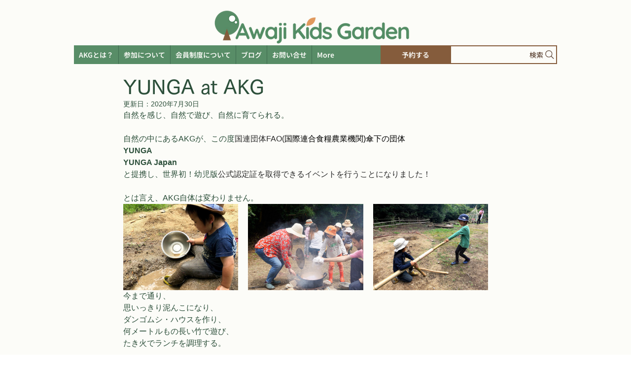

--- FILE ---
content_type: text/css; charset=utf-8
request_url: https://www.awajikidsgarden.com/_serverless/pro-gallery-css-v4-server/layoutCss?ver=2&id=4qicg-not-scoped&items=3297_1000_1333%7C3628_1000_563%7C3034_1000_750&container=414_740_234.75_720&options=gallerySizeType:px%7CenableInfiniteScroll:true%7CtitlePlacement:SHOW_ON_HOVER%7CgridStyle:1%7CimageMargin:20%7CgalleryLayout:2%7CisVertical:false%7CgallerySizePx:300%7CcubeRatio:1.3333333333333333%7CcubeType:fill%7CgalleryThumbnailsAlignment:bottom%7CthumbnailSpacings:0
body_size: -238
content:
#pro-gallery-4qicg-not-scoped [data-hook="item-container"][data-idx="0"].gallery-item-container{opacity: 1 !important;display: block !important;transition: opacity .2s ease !important;top: 0px !important;left: 0px !important;right: auto !important;height: 175px !important;width: 233px !important;} #pro-gallery-4qicg-not-scoped [data-hook="item-container"][data-idx="0"] .gallery-item-common-info-outer{height: 100% !important;} #pro-gallery-4qicg-not-scoped [data-hook="item-container"][data-idx="0"] .gallery-item-common-info{height: 100% !important;width: 100% !important;} #pro-gallery-4qicg-not-scoped [data-hook="item-container"][data-idx="0"] .gallery-item-wrapper{width: 233px !important;height: 175px !important;margin: 0 !important;} #pro-gallery-4qicg-not-scoped [data-hook="item-container"][data-idx="0"] .gallery-item-content{width: 233px !important;height: 175px !important;margin: 0px 0px !important;opacity: 1 !important;} #pro-gallery-4qicg-not-scoped [data-hook="item-container"][data-idx="0"] .gallery-item-hover{width: 233px !important;height: 175px !important;opacity: 1 !important;} #pro-gallery-4qicg-not-scoped [data-hook="item-container"][data-idx="0"] .item-hover-flex-container{width: 233px !important;height: 175px !important;margin: 0px 0px !important;opacity: 1 !important;} #pro-gallery-4qicg-not-scoped [data-hook="item-container"][data-idx="0"] .gallery-item-wrapper img{width: 100% !important;height: 100% !important;opacity: 1 !important;} #pro-gallery-4qicg-not-scoped [data-hook="item-container"][data-idx="1"].gallery-item-container{opacity: 1 !important;display: block !important;transition: opacity .2s ease !important;top: 0px !important;left: 253px !important;right: auto !important;height: 175px !important;width: 234px !important;} #pro-gallery-4qicg-not-scoped [data-hook="item-container"][data-idx="1"] .gallery-item-common-info-outer{height: 100% !important;} #pro-gallery-4qicg-not-scoped [data-hook="item-container"][data-idx="1"] .gallery-item-common-info{height: 100% !important;width: 100% !important;} #pro-gallery-4qicg-not-scoped [data-hook="item-container"][data-idx="1"] .gallery-item-wrapper{width: 234px !important;height: 175px !important;margin: 0 !important;} #pro-gallery-4qicg-not-scoped [data-hook="item-container"][data-idx="1"] .gallery-item-content{width: 234px !important;height: 175px !important;margin: 0px 0px !important;opacity: 1 !important;} #pro-gallery-4qicg-not-scoped [data-hook="item-container"][data-idx="1"] .gallery-item-hover{width: 234px !important;height: 175px !important;opacity: 1 !important;} #pro-gallery-4qicg-not-scoped [data-hook="item-container"][data-idx="1"] .item-hover-flex-container{width: 234px !important;height: 175px !important;margin: 0px 0px !important;opacity: 1 !important;} #pro-gallery-4qicg-not-scoped [data-hook="item-container"][data-idx="1"] .gallery-item-wrapper img{width: 100% !important;height: 100% !important;opacity: 1 !important;} #pro-gallery-4qicg-not-scoped [data-hook="item-container"][data-idx="2"].gallery-item-container{opacity: 1 !important;display: block !important;transition: opacity .2s ease !important;top: 0px !important;left: 507px !important;right: auto !important;height: 175px !important;width: 233px !important;} #pro-gallery-4qicg-not-scoped [data-hook="item-container"][data-idx="2"] .gallery-item-common-info-outer{height: 100% !important;} #pro-gallery-4qicg-not-scoped [data-hook="item-container"][data-idx="2"] .gallery-item-common-info{height: 100% !important;width: 100% !important;} #pro-gallery-4qicg-not-scoped [data-hook="item-container"][data-idx="2"] .gallery-item-wrapper{width: 233px !important;height: 175px !important;margin: 0 !important;} #pro-gallery-4qicg-not-scoped [data-hook="item-container"][data-idx="2"] .gallery-item-content{width: 233px !important;height: 175px !important;margin: 0px 0px !important;opacity: 1 !important;} #pro-gallery-4qicg-not-scoped [data-hook="item-container"][data-idx="2"] .gallery-item-hover{width: 233px !important;height: 175px !important;opacity: 1 !important;} #pro-gallery-4qicg-not-scoped [data-hook="item-container"][data-idx="2"] .item-hover-flex-container{width: 233px !important;height: 175px !important;margin: 0px 0px !important;opacity: 1 !important;} #pro-gallery-4qicg-not-scoped [data-hook="item-container"][data-idx="2"] .gallery-item-wrapper img{width: 100% !important;height: 100% !important;opacity: 1 !important;} #pro-gallery-4qicg-not-scoped .pro-gallery-prerender{height:174.75px !important;}#pro-gallery-4qicg-not-scoped {height:174.75px !important; width:740px !important;}#pro-gallery-4qicg-not-scoped .pro-gallery-margin-container {height:174.75px !important;}#pro-gallery-4qicg-not-scoped .pro-gallery {height:174.75px !important; width:740px !important;}#pro-gallery-4qicg-not-scoped .pro-gallery-parent-container {height:174.75px !important; width:760px !important;}